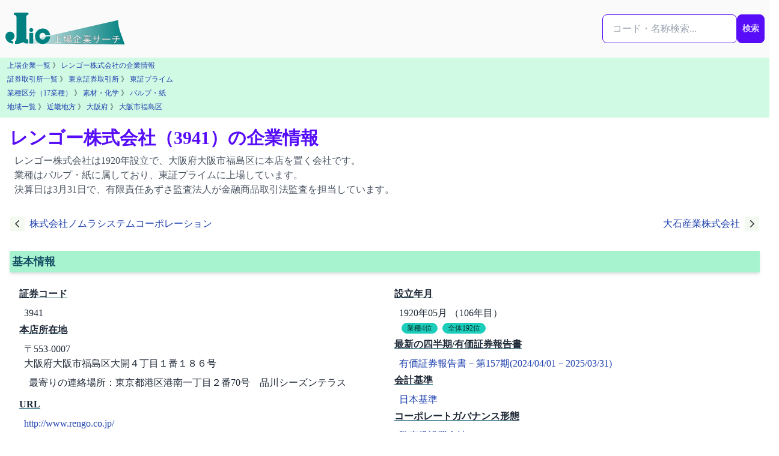

--- FILE ---
content_type: text/html; charset=utf-8
request_url: https://j-lic.com/companies/3941
body_size: 8399
content:
<!DOCTYPE html>
<html lang="ja" prefix="og: https://ogp.me/ns#">
  <head>
    <meta charset="utf-8">
    <title>レンゴー株式会社（3941）の企業情報 | J-LiC 上場企業サーチ</title>
    <meta name="description" content="レンゴー株式会社は1920年設立で、大阪府大阪市福島区に本店を置く会社です。業種はパルプ・紙に属しており、東証プライムに上場しています。決算日は3月31日で、有限責任あずさ監査法人が金融商品取引法監査を担当しています。">
    <meta name="robots" content="index,follow,max-snippet:-1,max-image-preview:large,max-video-preview:-1">
    <meta name="viewport" content="width=device-width, initial-scale=1, viewport-fit=cover">
    <meta property="og:title" content="レンゴー株式会社（3941）の企業情報 | J-LiC 上場企業サーチ" >
    <meta property="og:description" content="レンゴー株式会社は1920年設立で、大阪府大阪市福島区に本店を置く会社です。業種はパルプ・紙に属しており、東証プライムに上場しています。決算日は3月31日で、有限責任あずさ監査法人が金融商品取引法監査を担当しています。">
    <meta property="og:type" content="website">
    <meta property="og:url" content="https://j-lic.com/companies/3941">
    <meta property="og:image" content="https://j-lic.com/images/ogp_company.jpeg?code=3941">
    <meta property="og:image:width" content="1200">
    <meta property="og:image:height" content="630">    
    <meta property="og:site_name" content="J-LiC 上場企業サーチ">
    <meta property="og:locale" content="ja_JP">
    <meta name="twitter:title" content="レンゴー株式会社（3941）の企業情報 | J-LiC 上場企業サーチ" >
    <meta name="twitter:card" content="summary_large_image">
    <meta name="twitter:site" content="@jlicjjks">
    <meta name="twitter:image" content="https://j-lic.com/images/ogp_company.jpeg?code=3941">
    <meta name="twitter:description" content="レンゴー株式会社は1920年設立で、大阪府大阪市福島区に本店を置く会社です。業種はパルプ・紙に属しており、東証プライムに上場しています。決算日は3月31日で、有限責任あずさ監査法人が金融商品取引法監査を担当しています。">
    <meta property="article:modified_time" content="2025-06-28T07:39:07+09:00"><meta name="dateModified" content="2025-06-28T07:39:07+09:00">
    <link rel="canonical" href="https://j-lic.com/companies/3941">
    <meta name="csrf-param" content="authenticity_token" />
<meta name="csrf-token" content="HWHGejI8tdagwUiOL_gM-Hr3k7pbfk3_urBDmkVOjNq86wLmaYmFCM2LtXklJzR8TwujBVhW_mTfotMBAvlV2A" />
    
    <script type="application/ld+json">{"@context":"https://schema.org","@type":"Organization","@id":"https://j-lic.com/#organization","name":"J-LiC 上場企業サーチ","url":"https://j-lic.com/","description":"J-LiCは、金融庁EDINETの有価証券報告書を一次データとして、日本の上場企業の財務・監査・ガバナンス情報を公認会計士が整理・分析し、検索・比較できる情報サービスです。","logo":{"@type":"ImageObject","url":"https://j-lic.com/j-lic_logo.svg","width":280,"height":80},"sameAs":["https://x.com/jlicjjks","https://www.wikidata.org/wiki/Q135273273"],"publisher":{"@id":"https://j-lic.com/about#publisher"}}</script>  
    <script type="application/ld+json">{"@context":"https://schema.org","@type":"Organization","@id":"https://j-lic.com/about#publisher","name":"齋藤宗孝公認会計士事務所","url":"https://j-lic.com/about","logo":{"@type":"ImageObject","url":"https://j-lic.com/j-lic_logo.svg","width":280,"height":80}}</script>
    <link rel="icon" href="/favicon.svg" sizes="any" type="image/svg+xml">
    
<!-- Google tag (gtag.js) -->
<script async src="https://www.googletagmanager.com/gtag/js?id=G-G0YBW2QM1Q"></script>
<script>
  window.dataLayer = window.dataLayer || [];
  function gtag(){dataLayer.push(arguments);}
  gtag('js', new Date());

  gtag('config', 'G-G0YBW2QM1Q');
</script>

    <link rel="preload" href="https://cdnjs.cloudflare.com/ajax/libs/font-awesome/6.7.0/css/all.min.css" as="style" onload="this.onload=null;this.rel='stylesheet'">
    <noscript>
      <link rel="stylesheet" href="https://cdnjs.cloudflare.com/ajax/libs/font-awesome/6.7.0/css/all.min.css">
    </noscript>    
    <link rel="preconnect" href="https://fonts.googleapis.com">
    <link rel="preconnect" href="https://fonts.gstatic.com" crossorigin>
    <link rel="preload" href="https://fonts.googleapis.com/css2?family=Inter:wght@400;700&display=swap" as="style" onload="this.rel='stylesheet'">
    <noscript>
      <link href="https://fonts.googleapis.com/css2?family=Inter:wght@400;700&display=swap" rel="stylesheet">
    </noscript>    
    <link rel="stylesheet" href="/assets/application-d4ef85611841157ef65846f25976e4a06a3e1c638ba2f1e153742d8844532125.css" media="all" data-turbo-track="reload" />
    <script src="/assets/application-8303be5cd3d7d7b1d6ce708fced1f3e0fad951fe3fcf21bfd84bf4e6d7d7d9f9.js" data-turbo-track="reload" defer="defer"></script>
  </head>
  <body tabindex="-1" data-page-id="companies-show" data-controller="scroll-reset">
    <div id="body-content" class="min-h-screen">
      
<div class="grid grid-cols-1 xl:grid-cols-[minmax(0,1fr)_minmax(0,1280px)_minmax(0,1fr)]">
  <!-- 左レール -->
    <aside class="hidden xl:flex justify-end pr-4 overflow-hidden">
      <div class="sticky top-24 xl:w-[336px] xl:max-w-[336px] shrink-0 invisible"></div>
    </aside>

  <!-- メイン -->
  <main class="min-w-0">
    <nav class="navbar w-full sticky top-0 flex-col md:flex-row bg-zinc-50 z-50">
    <div class="flex flex-1 md:gap-1 lg:gap-2">
        <a href="/"><img alt="J-LiC 上場企業サーチ" width="200" height="60" src="/j-lic_logo.svg" loading="lazy" /></a>
    </div>
    <div class="flex0">
    <form id="global-search-form" class="flex flex-row my-4 search-form relative" autocomplete="off" role="search" data-controller="suggest-search" data-suggest-search-endpoint-value="/searches/suggest" data-suggest-search-target="form" action="/searches/result" accept-charset="UTF-8" method="get">

        <div class="relative">
        <input type="text" name="q" id="q" class="input input-bordered input-primary w-full max-w-xs" placeholder="コード・名称検索..." aria-label="検索..." data-suggest-search-target="input" data-action="input-&gt;suggest-search#input keydown-&gt;suggest-search#keydown" />

        <div
            id="dropdown-menu"
            class="dropdown-area absolute w-full mt-1 z-50 shadow-lg rounded-box bg-base-100"
            role="menu"
            data-suggest-search-target="dropdown">
        </div>
        </div>

        <div>
        <button type="submit" class="btn btn-primary px-2">検索</button>
        </div>

</form>    </div>
</nav>


    <div class="bg-emerald-100 p-1"><nav class="text-xs px-2 pb-1 leading-relaxed"><a class="breadcrumb-link" href="/companies">上場企業一覧</a> 》 <a class="breadcrumb-link" href="/companies/3941">レンゴー株式会社の企業情報</a></nav>
<nav class="text-xs px-2 pb-1 leading-relaxed"><a class="breadcrumb-link" href="/stock_exchanges">証券取引所一覧</a> 》 <a class="breadcrumb-link" href="/stock_exchanges/tse">東京証券取引所</a> 》 <a class="breadcrumb-link" href="/markets/prime">東証プライム</a></nav>
<nav class="text-xs px-2 pb-1 leading-relaxed"><a class="breadcrumb-link" href="/industry17s">業種区分（17業種）</a> 》 <a class="breadcrumb-link" href="/industry17s/04">素材・化学</a> 》 <a class="breadcrumb-link" href="/industry33s/3150">パルプ・紙</a></nav>
<nav class="text-xs px-2 pb-1 leading-relaxed"><a class="breadcrumb-link" href="/areas">地域一覧</a> 》 <a class="breadcrumb-link" href="/areas/kinki">近畿地方</a> 》 <a class="breadcrumb-link" href="/prefectures/27">大阪府</a> 》 <a class="breadcrumb-link" href="/cities/271039">大阪市福島区</a></nav></div>
    <script type="application/ld+json">{"@context":"https://schema.org","@type":"BreadcrumbList","itemListElement":[{"@type":"ListItem","position":1,"name":"ホーム","item":"https://j-lic.com/"},{"@type":"ListItem","position":2,"name":"上場企業一覧","item":"https://j-lic.com/companies"},{"@type":"ListItem","position":3,"name":"レンゴー株式会社","item":"https://j-lic.com/companies/3941"}]}</script>
    
    

    <div>
      <header class="min-w-0 py-4 px-2 sm:px-4">
        <h1 class="text-2xl sm:text-3xl font-bold text-primary">レンゴー株式会社（3941）の企業情報</h1>

            <p class="m-2 text-base text-gray-600">レンゴー株式会社は1920年設立で、大阪府大阪市福島区に本店を置く会社です。<br>業種はパルプ・紙に属しており、東証プライムに上場しています。<br>決算日は3月31日で、有限責任あずさ監査法人が金融商品取引法監査を担当しています。</p>
      </header>


      <article class="prose max-w-none">
        <script type="application/ld+json">{"@context":"https://schema.org","@type":"Corporation","name":"レンゴー株式会社","url":"https://j-lic.com/companies/3941","foundingDate":"1920-05-02","tickerSymbol":"3941","description":"レンゴー株式会社は1920年設立で、大阪府大阪市福島区に本店を置く会社です。業種はパルプ・紙に属しており、東証プライムに上場しています。決算日は3月31日で、有限責任あずさ監査法人が金融商品取引法監査を担当しています。","creator":{"@id":"https://j-lic.com/#organization"},"publisher":{"@id":"https://j-lic.com/about#publisher"},"author":{"@id":"https://j-lic.com/about#operator"},"mainEntityOfPage":{"@type":"WebPage","@id":"https://j-lic.com/companies/3941"},"sameAs":["http://www.rengo.co.jp/","https://www.edinet-fsa.go.jp/edinet/E00659"],"address":{"@type":"PostalAddress","streetAddress":"大阪府大阪市福島区大開４丁目１番１８６号","addressLocality":"大阪市福島区","addressRegion":"大阪府","postalCode":"553-0007","addressCountry":"JP"},"memberOf":[{"@type":"Organization","name":"東京証券取引所 東証プライム"}],"industry":"パルプ・紙","numberOfEmployees":4372,"additionalProperty":[{"@type":"PropertyValue","name":"売上高","value":993251000000,"unitText":"円","valueReference":{"@type":"QuantitativeValue","name":"有価証券報告書－第157期(2024/04/01－2025/03/31)"}},{"@type":"PropertyValue","name":"平均年収","value":7794922,"unitText":"円","valueReference":{"@type":"QuantitativeValue","name":"有価証券報告書－第157期(2024/04/01－2025/03/31)"}}]}</script>
<script type="application/ld+json">{"@context":"https://schema.org","@type":"Dataset","@id":"https://j-lic.com/companies/3941#dataset","name":"レンゴー株式会社（3941）の企業情報データセット","description":"レンゴー株式会社（3941）の財務、株主、役員、従業員などの企業情報を体系的に整理した構造化データです。決算書・有価証券報告書に基づき、事業内容や経営指標などを統合的に収録しています。","creator":{"@id":"https://j-lic.com/#organization"},"publisher":{"@id":"https://j-lic.com/about#publisher"},"license":"https://j-lic.com/terms","inLanguage":"ja","about":{"@type":"Organization","name":"レンゴー株式会社","identifier":"3941","@id":"https://j-lic.com/companies/3941"},"hasPart":[{"@type":"Dataset","@id":"https://j-lic.com/companies/3941/finance#dataset","name":"レンゴー株式会社（3941）の財務情報データセット","description":"レンゴー株式会社（3941）の財務情報を体系的に整理した構造化データです。売上高、利益、資産などの主要指標を有価証券報告書に基づいて掲載しています。","url":"https://j-lic.com/companies/3941/finance"},{"@type":"Dataset","@id":"https://j-lic.com/companies/3941/shareholders#dataset","name":"レンゴー株式会社（3941）の主要株主情報データセット","description":"レンゴー株式会社（3941）の主要株主情報を体系的に整理した構造化データです。大株主構成や持株比率など、最新の有価証券報告書に基づいて掲載しています。","url":"https://j-lic.com/companies/3941/shareholders"},{"@type":"Dataset","@id":"https://j-lic.com/companies/3941/employee-and-salary#dataset","name":"レンゴー株式会社（3941）の従業員・平均年収データセット","description":"レンゴー株式会社（3941）の従業員・平均年収情報を体系的に整理した構造化データです。従業員数や平均年齢、平均年収などの統計情報を掲載しています。","url":"https://j-lic.com/companies/3941/employee-and-salary"},{"@type":"Dataset","@id":"https://j-lic.com/companies/3941/directors#dataset","name":"レンゴー株式会社（3941）の役員情報データセット","description":"レンゴー株式会社（3941）の役員情報を体系的に整理した構造化データです。役員数や女性取締役比率、取締役や監査役の氏名・役職・略歴などを掲載しています。","url":"https://j-lic.com/companies/3941/directors"},{"@type":"Dataset","@id":"https://j-lic.com/companies/3941/segments#dataset","name":"レンゴー株式会社（3941）のセグメント情報データセット","description":"レンゴー株式会社（3941）のセグメント情報を体系的に整理した構造化データです。報告セグメント別の売上、利益、資産、CF、KPIなどの財務情報を掲載しています。","url":"https://j-lic.com/companies/3941/segments"},{"@type":"Dataset","@id":"https://j-lic.com/companies/3941/investees#dataset","name":"レンゴー株式会社（3941）の出資先上場企業のデータセット","description":"上場企業各社が提出した有価証券報告書より、レンゴー株式会社（3941）が出資している上場企業の情報を整理した構造化データです。出資比率の推移や報告書提出日など、投資関係の主要データを含みます。","url":"https://j-lic.com/companies/3941/investees"}],"dateModified":"2025-06-28"}</script>
<div class="max-w-screen-2xl px-2 mx-auto">
    <div class="flex justify-between items-center">
    <a class="flex items-center bg-transparent p-2 rounded" href="/companies/3940">
      <svg xmlns="http://www.w3.org/2000/svg" class="h-6 w-6 mr-2" fill="none" viewBox="0 0 24 24" stroke="currentColor">
        <path stroke-linecap="round" stroke-linejoin="round" stroke-width="2" d="M15 19l-7-7 7-7" />
</svg>      <span>株式会社ノムラシステムコーポレーション</span>
</a>
    <a class="flex items-center bg-transparent p-2 rounded" href="/companies/3943">
      <span>大石産業株式会社</span>
      <svg xmlns="http://www.w3.org/2000/svg" class="h-6 w-6 ml-2" fill="none" viewBox="0 0 24 24" stroke="currentColor">
        <path stroke-linecap="round" stroke-linejoin="round" stroke-width="2" d="M9 5l7 7-7 7" />
</svg></a></div>

    
    <div class="max-w-screen-2xl p-2 mx-auto">
        
        <section id="basic-info" class="mb-4">
            <h2 class="text-cyan-900 text-lg font-bold bg-emerald-200 shadow-md p-1 my-4">基本情報</h2>
            <div class="grid grid-cols-1 md:grid-cols-2">
                <dl class="m-2 ml-4">
                    <dt class="font-semibold underline underline-offset-4 decoration-cyan-800 decoration-2 mb-2">証券コード</dt>
                    <dd class="pl-2 mb-1">3941</dd>
                    <dt class="font-semibold underline underline-offset-4 decoration-cyan-800 decoration-2 mb-2">本店所在地</dt>
                    <dd class="pl-2 mb-1">
                        <p>〒553-0007</p>
                        <p>大阪府大阪市福島区大開４丁目１番１８６号</p>
                        <p class="p-2">最寄りの連絡場所：東京都港区港南一丁目２番70号　品川シーズンテラス</p>
                    </dd>
                    <dt class="font-semibold underline underline-offset-4 decoration-cyan-800 decoration-2 mb-2">URL</dt>
                    <dd class="pl-2 mb-1"><a rel="noopener noreferrer" target="_blank" href="http://www.rengo.co.jp/">http://www.rengo.co.jp/</a></dd>
                    <dt class="font-semibold underline underline-offset-4 decoration-cyan-800 decoration-2 mb-2">決算月</dt>
                    <dd class="pl-2 mb-1"><a href="/settling_month/3">3月決算</a></dd>
                    <dt class="font-semibold underline underline-offset-4 decoration-cyan-800 decoration-2 mb-2">業種区分</dt>
                    <dd class="pl-2 mb-1"><a href="/industry33s/3150">パルプ・紙</a></dd>
                    <dt class="font-semibold underline underline-offset-4 decoration-cyan-800 decoration-2 mb-2">上場市場</dt>
                    <dd class="pl-2 mb-1">
                            <p><a href="/markets/prime">東証プライム</a></p>
                    </dd>
                </dl>
                <dl class="m-2 ml-4">
                    <dt class="font-semibold underline underline-offset-4 decoration-cyan-800 decoration-2 mb-2">設立年月</dt>
                    <dd class="pl-2 mb-1">
                            1920年05月 （106年目）
                            <br>
                                    <a class="ml-1 p-2 badge badge-accent badge-xs" href="/ranking/company_age_by_industry33/3150">業種4位</a>
                                <a class="ml-1 p-2 badge badge-accent badge-xs" href="/ranking/company_age">全体192位</a>
                    </dd>
                    <dt class="font-semibold underline underline-offset-4 decoration-cyan-800 decoration-2 mb-2">最新の四半期/有価証券報告書</dt>
                    <dd class="pl-2 mb-1">
                            <a rel="nofollow" href="/edinet_documents/S100W3X3">有価証券報告書－第157期(2024/04/01－2025/03/31)</a>
                    </dd>
                    <dt class="font-semibold underline underline-offset-4 decoration-cyan-800 decoration-2 mb-2">会計基準</dt>
                    <dd class="pl-2 mb-1">
                            <a href="/gaap/jp-gaap">日本基準</a>
                    </dd>
                    <dt class="font-semibold underline underline-offset-4 decoration-cyan-800 decoration-2 mb-2">コーポレートガバナンス形態</dt>
                    <dd class="pl-2 mb-1">
                            <a href="/governance_styles/corporate-auditors">監査役設置会社</a>
                    </dd>
                    <dt class="font-semibold underline underline-offset-4 decoration-cyan-800 decoration-2 mb-2">代表者</dt>
                    <dd class="pl-2 mb-1">
                            代表取締役社長兼ＣＯＯ　　川本　洋祐
                    </dd>
                    <dt class="font-semibold underline underline-offset-4 decoration-cyan-800 decoration-2 mb-2">報告セグメント</dt>
                    <dd class="pl-2 mb-1">
                            <p class="">板紙・紙加工関連事業</p>
                            <p class="">軟包装関連事業</p>
                            <p class="">重包装関連事業</p>
                            <p class="">海外関連事業</p>
                        <a class="btn btn-xs btn-outline btn-primary" href="/companies/3941/segments">セグメント情報を詳しく見る</a>
                        
                    </dd>
                </dl>
            </div>
        </section>
        <section id="finance-info" class="text-gray-600 body-font pb-4">
            <h2 class="text-cyan-900 text-lg font-bold bg-emerald-200 shadow-md p-1 my-4">主要財務情報</h2>
            <div class="grid grid-cols-2 lg:grid-cols-4 gap-2 m-1">
                <section class="border-2 rounded-lg border-gray-200 border-opacity-50 p-2 bg-gray-50">
    <h3 class="text-sm lg:text-lg font-bold text-cyan-700 decoration-2 m-1">売上高<span class="inline-block text-xs lg:text-md align-text-bottom">（百万円）</span></h3>        
    <p class="text-center text-md lg:text-2xl">
                993,251
            <br>
                    <a class="ml-1 p-2 badge badge-accent badge-xs" href="/ranking/financial_data?data=sales%2Cprofit%2Cnet_assets%2Ctotal_assets&amp;filter=industry33%2C3150&amp;order=sales%2Cdesc">業種3位</a>
                    <a class="ml-1 p-2 badge badge-accent badge-xs" href="/ranking/financial_data?data=sales%2Cprofit%2Cnet_assets%2Ctotal_assets&amp;order=sales%2Cdesc">全体197位</a>
    </p>
</section>

                <section class="border-2 rounded-lg border-gray-200 border-opacity-50 p-2 bg-gray-50">
    <h3 class="text-sm lg:text-lg font-bold text-cyan-700 decoration-2 m-1">当期利益<span class="inline-block text-xs lg:text-md align-text-bottom">（百万円）</span></h3>        
    <p class="text-center text-md lg:text-2xl">
                28,979
            <br>
                    <a class="ml-1 p-2 badge badge-accent badge-xs" href="/ranking/financial_data?data=sales%2Cprofit%2Cnet_assets%2Ctotal_assets&amp;filter=industry33%2C3150&amp;order=profit%2Cdesc">業種2位</a>
                    <a class="ml-1 p-2 badge badge-accent badge-xs" href="/ranking/financial_data?data=sales%2Cprofit%2Cnet_assets%2Ctotal_assets&amp;order=profit%2Cdesc">全体315位</a>
    </p>
</section>

                <section class="border-2 rounded-lg border-gray-200 border-opacity-50 p-2 bg-gray-50">
    <h3 class="text-sm lg:text-lg font-bold text-cyan-700 decoration-2 m-1">純資産<span class="inline-block text-xs lg:text-md align-text-bottom">（百万円）</span></h3>        
    <p class="text-center text-md lg:text-2xl">
                500,244
            <br>
                    <a class="ml-1 p-2 badge badge-accent badge-xs" href="/ranking/financial_data?data=sales%2Cprofit%2Cnet_assets%2Ctotal_assets&amp;filter=industry33%2C3150&amp;order=net_assets%2Cdesc">業種3位</a>
                    <a class="ml-1 p-2 badge badge-accent badge-xs" href="/ranking/financial_data?data=sales%2Cprofit%2Cnet_assets%2Ctotal_assets&amp;order=net_assets%2Cdesc">全体147位</a>
    </p>
</section>

                <section class="border-2 rounded-lg border-gray-200 border-opacity-50 p-2 bg-gray-50">
    <h3 class="text-sm lg:text-lg font-bold text-cyan-700 decoration-2 m-1">営業CF<span class="inline-block text-xs lg:text-md align-text-bottom">（百万円）</span></h3>        
    <p class="text-center text-md lg:text-2xl">
                77,008
            <br>
                    <a class="ml-1 p-2 badge badge-accent badge-xs" href="/ranking/financial_data?data=ope_cf%2Cinv_cf%2Cfin_cf%2Ccash_equiv%2Cfcf&amp;filter=industry33%2C3150&amp;order=ope_cf%2Cdesc">業種2位</a>
                    <a class="ml-1 p-2 badge badge-accent badge-xs" href="/ranking/financial_data?data=ope_cf%2Cinv_cf%2Cfin_cf%2Ccash_equiv%2Cfcf&amp;order=ope_cf%2Cdesc">全体217位</a>
    </p>
</section>

            </div>
            <a class="btn btn-xs btn-outline btn-primary" href="/companies/3941/finance">財務情報を詳しく見る</a>

        </section>

        <section id="market-history" class="text-gray-600 body-font pb-4">
            <h2 class="text-cyan-900 text-lg font-bold bg-emerald-200 shadow-md p-1 my-4">上場市場ヒストリー</h2>
            <div id="market-history-content" class="mb-2 p-1 md:p-2 text-sm">
    <div class="tabs">
        <a data-turbo-stream="true" class="tab tab-bordered tab-active" href="/async/market_history/tse?company=3941&amp;stock_exchange=tse">東京証券取引所</a>
</div>

    <div class="p-2">
            <div class="text-sm">
    <div>
        <div class="flex flex-row px-1 bg-gray-200">
            <p class="basis-1/3 p-1">市場</p>
            <p class="basis-1/3 p-1">期間</p>
            <p class="basis-1/3 p-1">異動理由等</p>
        </div>
        <div class="flex flex-row px-1">
            <p class="basis-1/3 p-1 border-b border-solid">東証一部</p>
            <p class="basis-1/3 p-1 border-b border-solid">
                1949-05-14 〜 2022-04-03
            </p>
            <p class="basis-1/3 p-1 border-b border-solid">新規上場</p>
        </div>
        <div class="flex flex-row px-1">
            <p class="basis-1/3 p-1 border-b border-solid">東証プライム</p>
            <p class="basis-1/3 p-1 border-b border-solid">
                2022-04-04 〜 現在
            </p>
            <p class="basis-1/3 p-1 border-b border-solid">2022年4月からの東証市場再編による変更</p>
        </div>
    </div>
</div>
    </div>
</div>
        </section>
        <section id="corporate-number" class="text-gray-600 body-font pb-4">
            <h2 class="text-cyan-900 text-lg font-bold bg-emerald-200 shadow-md p-1 my-4">法人情報変更履歴</h2>
            <div id="corporate-number-content" class="mb-2 p-1 md:p-2 text-sm">
    <div class="tabs">
    <a data-turbo-stream="true" class="tab tab-bordered tab-active" href="/async/corporate_number/name_history?company=3941">社名変更履歴</a>
    <a data-turbo-stream="true" class="tab tab-bordered " href="/async/corporate_number/address_history?company=3941">住所変更履歴</a>
    <a data-turbo-stream="true" class="tab tab-bordered " href="/async/corporate_number/ma_history?company=3941">吸収した法人</a>
</div>

    <div class="p-2">
        <div class="flex flex-row px-1 bg-gray-200">
            <p class="basis-3/5 p-1">会社名</p>
            <p class="basis-2/5 p-1">期間</p>
        </div>
        <div class="flex flex-row px-1">
            <p class="basis-3/5 p-1 border-b border-solid">レンゴー株式会社</p>
            <p class="basis-2/5 p-1 border-b border-solid">
                データなし 〜 <br>現在
            </p>
        </div>
    </div>
</div>
        </section>
        <section id="disclosure" class="text-gray-600 body-font pb-4">
            <h2 class="text-cyan-900 text-lg font-bold bg-emerald-200 shadow-md p-1 my-4">適時開示</h2>
            <div id="disclosure-content" class="mb-2 p-1 md:p-2 text-sm">
                <div class="p-2">
                    <small>外部サイトへのリンクになります</small>
                    <div>
                        <div class="flex flex-row px-1 bg-gray-200">
                            <p class="basis-4/12 p-1">日時</p>
                            <p class="basis-8/12 p-1">タイトル</p>
                        </div>
                    </div>
                </div>
            </div>
        </section>
    </div>
    
<section id="link-for-subpages" aria-label="個別情報ページへのリンク">
    <div class="max-w-6xl mx-auto my-8 p-4 rounded-xl border border-emerald-100 bg-emerald-50 shadow-md">
        <h2 class="text-lg font-bold text-emerald-800 mb-2">レンゴー株式会社の詳細情報</h2>
        <p class="text-sm text-gray-600 mb-4">詳細な財務情報や監査報酬、役員構成などは以下からご確認いただけます。</p>
            <div class="flex flex-wrap justify-center gap-x-4 gap-y-2 p-2">
                    <a
                        href="/companies/3941"
                        class="btn btn-md btn-primary"
                        >
                        基本情報
                    </a>
                    <a
                        href="/companies/3941/auditor"
                        class="btn btn-md btn-outline btn-primary"
                        >
                        監査法人・監査報酬情報
                    </a>
                    <a
                        href="/companies/3941/finance"
                        class="btn btn-md btn-outline btn-primary"
                        >
                        財務情報
                    </a>
                    <a
                        href="/companies/3941/segments"
                        class="btn btn-md btn-outline btn-primary"
                        >
                        セグメント情報
                    </a>
            </div>
            <div class="flex flex-wrap justify-center gap-x-4 gap-y-2 p-2">
                    <a
                        href="/companies/3941/shareholders"
                        class="btn btn-md btn-outline btn-primary"
                        >
                        主要株主情報
                    </a>
                    <a
                        href="/companies/3941/employee-and-salary"
                        class="btn btn-md btn-outline btn-primary"
                        >
                        従業員・年収情報
                    </a>
                    <a
                        href="/companies/3941/directors"
                        class="btn btn-md btn-outline btn-primary"
                        >
                        役員情報
                    </a>
                    <a
                        href="/companies/3941/investees"
                        class="btn btn-md btn-outline btn-primary"
                        >
                        出資先上場企業
                    </a>
            </div>
            <div class="flex flex-wrap justify-center gap-x-4 gap-y-2 p-2">
                    <a
                        href="/edinet_documents?company=3941&amp;menu_item=AnnualReport&amp;submitter=E00659"
                        class="btn btn-md btn-outline btn-primary"
                        >
                        有価証券報告書
                    </a>
                    <a
                        href="/edinet_documents?company=3941&amp;menu_item=LargeVolumeHolding&amp;submitter=E00659"
                        class="btn btn-md btn-outline btn-primary"
                        >
                        大量保有報告書（保有）
                    </a>
                    <a
                        href="/edinet_documents?company=3941&amp;issuer=E00659&amp;menu_item=LargeVolumeHolding"
                        class="btn btn-md btn-outline btn-primary"
                        >
                        大量保有報告書（非保有）
                    </a>
                    <a
                        href="/edinet_documents?company=3941&amp;menu_item=ShareBuybacksReport&amp;submitter=E00659"
                        class="btn btn-md btn-outline btn-primary"
                        >
                        自己株券買付状況報告書
                    </a>
            </div>
    </div>
</section>
</div>
<script type="application/ld+json">{"@context":"https://schema.org","@type":"FAQPage","@id":"https://j-lic.com/companies/3941#faq","inLanguage":"ja","mainEntity":[{"@type":"Question","name":"レンゴー株式会社の業種は何ですか？","acceptedAnswer":{"@type":"Answer","text":"レンゴー株式会社はパルプ・紙に属しています。"}},{"@type":"Question","name":"レンゴー株式会社は何月決算ですか？","acceptedAnswer":{"@type":"Answer","text":"レンゴー株式会社は3月決算です。（有価証券報告書－第157期(2024/04/01－2025/03/31)）"}},{"@type":"Question","name":"レンゴー株式会社の本店はどこですか？","acceptedAnswer":{"@type":"Answer","text":"レンゴー株式会社の本店は大阪府大阪市福島区大開４丁目１番１８６号です。"}},{"@type":"Question","name":"レンゴー株式会社が採用している会計基準は？","acceptedAnswer":{"@type":"Answer","text":"レンゴー株式会社は日本基準を採用しています。"}},{"@type":"Question","name":"レンゴー株式会社の上場市場は？","acceptedAnswer":{"@type":"Answer","text":"レンゴー株式会社は東証プライムに上場しています。"}}],"datePublished":"2026-01-18T17:16:11+09:00","dateModified":"2026-01-18T17:16:11+09:00"}</script>

      </article>



    </div>
  </main>

  <!-- 右レール -->
    <aside class="hidden xl:flex justify-start pl-4 overflow-hidden">
      <div class="sticky top-24 space-y-4 xl:w-[336px] xl:max-w-[336px] shrink-0"></div>
    </aside>
</div>

      <footer class="bg-stone-200 mt-8">
    <div class="text-left">
        <p class="py-2 pl-2 text-sm">
        <a href="/policy">J-LiC ポリシー</a> | 
        <a href="/terms">データ利用条件</a> | 
        <a href="/about">運営者情報</a>
        </p>
    </div>
    <div class="text-left">
        <p class="py-2 pl-2 text-sm">
            <span>©J-LiC 2014-2026 ( formerly 上場企業サーチ.com )</span><br> 
            <span><a target="_blank" rel="noopener noreferrer" href="https://x.com/jlicjjks">X（旧Twitter）: @jlicjjks</a></span>
        </p>
    </div>
</footer>

    </div>
  </body>
</html>
